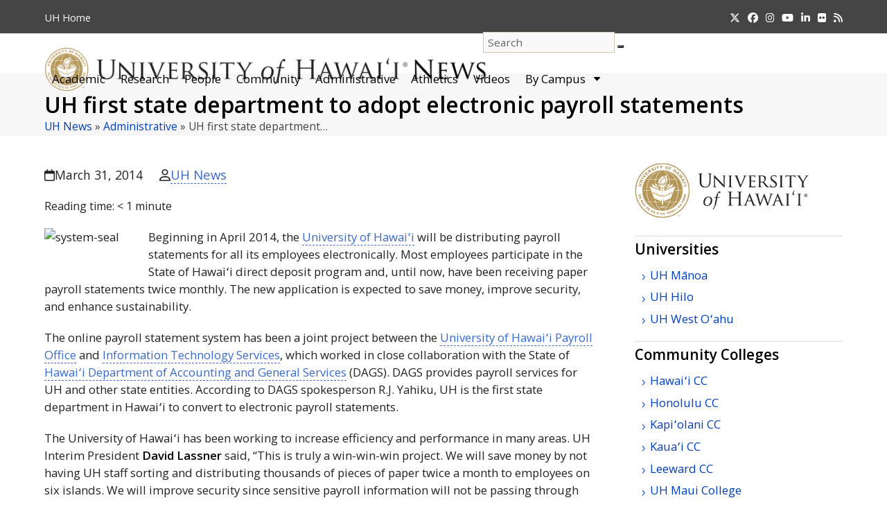

--- FILE ---
content_type: text/css
request_url: https://www.hawaii.edu/news/wp-content/themes/total-child-news/style.css?ver=6.4.2
body_size: 55974
content:
/*
Theme Name: Total Child News
Theme URI: http://www.hawaii.edu/news-dev
Description: Total WordPress child theme for UH News dev sute.
Author: AJ Clarke -TOTAL Media Productions -total child news
Author URI: http://totalwptheme.com
Template: Total
Version: 2
*/

/* Parent stylesheet should be loaded from functions.php not using @import */

/*------------------------------------------------------------------
[Browser Reset] focus tab accessibility
-------------------------------------------------------------------*/
  a:focus, input#searchq.field:focus, button.searchform-submit:focus, select#programs:focus, select#campus:focus, select#types:focus, input#personButton:focus, input#deptButton:focus, select#mykey:focus, select#to:focus, textarea#body:focus, input[type="text"]:focus, input[type="submit"]:focus, input#q:focus, input[type="search"]:focus, div.vc_toggle_title:focus {outline: #2c75ba solid 2px !important;} /*added search box to focus ADA-216*/

/*------------------------------------------------------------------
skip nav to content--ADA */
a.skip-to-content.local-scroll-link, .screen-reader-shortcut,
.skip-link {
   /* position: absolute;
    top:-1000px;
	left: -1000px;
	height: 1px;
	width: 1px;
	overflow: hidden;*/
    background-color: #ffffff !important;
    -webkit-box-shadow: 0 0 2px 2px rgba(0,0,0,.6);
    box-shadow: 0 0 2px 2px rgba(0,0,0,.6);
    color: #2c75ba;
    display: block;
    font-family: 'Open Sans', 'Tahoma', sans-serif;
    font-size: 1.10em;
    font-weight: 600;
    line-height: normal;
    padding: 15px 23px 14px;
    text-decoration: none;
    z-index: 100000; /* Above WP toolbar */
    -webkit-transition: top .75s ease-out;
    transition: top .75s ease-out;
}
/*
a.skip-link:focus,
a.skip-link:active,
a.skip-link:hover {
    color: #2c75ba !important;
    top: 7px;
	left: 0;
	width: auto;
	height: auto;
	overflow: visible;
	background-color: #ffffff !important;
    -webkit-transition: top 0s;
    transition: top 0s;
}*/
.skip-to-content{color:#2970ba!important;}

/*slecting font Open Sans with Tahoma as secondary for okinas*/
body, #site-logo a.site-logo-text, #top-bar-content, #site-navigation .dropdown-menu a, #site-navigation .dropdown-menu ul a, .wpex-mobile-menu, #sidr-main, .page-header .page-header-title, .page-header .page-subheading, .blog-entry-title.entry-title a,.blog-entry-title.entry-title a:hover, body .single-post-title, .site-breadcrumbs, .theme-heading,.page-header-title,.heading-typography,.widget-title,.wpex-widget-recent-posts-title,.comment-reply-title,.vcex-heading,.entry-title,.sidebar-box .widget-title,.search-entry h2, .sidebar-box .widget-title, .entry h1, .entry h2, .entry h3, .entry h4, .footer-widget .widget-title, .footer-callout-content, #copyright, #footer-bottom-menu {
	font-family: 'Open Sans', 'Tahoma', sans-serif;
}
body {
	color: #222222;/*visual ratio 3:1 from link text for ADA-216*/
	background-color: #ffffff; /*background needs to be stated for ADA*/
}
p a, ul li a, ol li a, figcaption a, #policies.middle a, #topnav-footer-right p a, #topnav-footer-right span {
	 border-bottom: 1px dashed;
}
p a:hover, ul li a:hover, ol li a:hover, figcaption a:hover, a.sf-with-ul, #topnav-footer-left a, #top-bar-social.top-bar-right a, .top-bar-menu li a, a.rsswidget, li.menu-item a, .widget.popular-posts a, .news-home-side-story ul li a, div.crp_related ul li a, div#sidebar-inner a, .slickr-flickr-gallery ul li a {
	 border-bottom: none;
}
p, ul, ol {
	font-size: 1.05em !important;
}
ul li ul {
	font-size: 0.96em !important;
	margin-bottom:0;
}
ul li {
	padding-top: 3px;
}
ul li ul li:first-child {
	padding-top: 6px !important;
	}
ul ol li ul li, ul ul li ul li, ol li ul li, ul li ul li, ol li ol li, 
.faq-arrow-left ul ul li, .faq-arrow-left ul li ul li {
	font-size: 1.05em !important;
}
ol.I {
	list-style-type: upper-roman;
}
ol.i {
	list-style-type: lower-roman;
	font-size: 1.05em;
	}
ol.a {
	list-style-type: lower-alpha;
}
/*
.li-indent-no-dot ul {
	list-style:none;
}*/
/*Risk management guidelines for activities checklist page*/
.box-check-list ul {
  list-style: none;
  float: left;
}
.box-check-list input[type="checkbox"] {
	margin-left: -25px;
}
.svg-inline--fa.fa-phone.fa-w-16 {
	font-size: 0.85em;
}
h1.page-header-title {
	font-weight: 600;
	font-size: 2em;
}
div.page-subheading {
	font-size: 1.55em;
	color: #222222;/*changed for 3:1 contrast ADA-216*/
}
/*subhead for category/archive page--in description field*/
div.page-subheading p {
	font-size: 0.9em;
}
h2 {
	font-size: 1.6em;
}
h3 {
	font-size: 1.4em;
}
h4 {
	font-size: 1.3em;
}
h1, h2, h3, h4, h5, h6 {
    color: #000;
    margin-bottom: 18px;
}
h2 a, h3 a {
	color: #3969cc !important;/*visual ratio 3:1 from surrounding text for ADA-216*/
	text-decoration: none;
}
h2 a:hover, h3 a:hover, p a:hover, .site-breadcrumbs a:hover, ul li a:hover {
	color: #907139 !important;
	text-decoration: underline !important;
}
i, em, cite { 
    font-style: italic;
}
b, strong {
	font-weight: 600;
}
.breadcrumb-trail {
	font-size: 1.12em;
}
.clear-photo {
	clear:both;
}
/*------------------------------------------------------------------
top-bar with icons */
#top-bar {
    padding: 6px 0;
}
.top-bar-menu {
    line-height: 2.3em;
	font-size: 1.125em;
}
.top-bar-menu span.link-inner {
	color:#ffffff;
	background-color: #444444;
}
#top-bar-social.top-bar-right a {
	padding-left: 11px;
	transition: 2s ease-in-out;
}
#top-bar-social span.ticon.ticon:hover {
    color: #f0d695 !important;
	background-color: #444444;/*background needs to be stated- ADA*/
	transform: scale(1.4);/* visual change on hover other than color- ADA*/
}
.top-bar-menu span.link-inner:hover {
	color: #f0d695 !important;
	background-color: #444444;
	text-decoration: underline;/* visual change on hover other than color- ADA*/
}
/*notification messages--*/
.mtsnb a {
    text-decoration: underline;
}
.wpex-flex-row-reverse {
    -webkit-box-direction: row;
    -ms-flex-direction: row;
    flex-direction:row;
}
/* --------------------------------------------
H2 at top of the page*/
h2.top-most {
	margin-top: 0;
}
.small-caps, .small-text, .small {
	font-size: 0.8em;
}
.hanging-indent p {
	padding-left: 75px;
  	text-indent: -75px;
  	margin: 0;
}
span.indent {
	padding-left: 30px;
}
/* --------------------------------------------
Last modified date at bottom of page*/
.last-modified-date {
	margin-bottom: 6px;
	float: right;
	font-size: 0.9em;
}
/* ---------------------------------------------
changed for news site-caption text for photos */
.wp-caption-text { 
    text-align: left !important;
	font-size: 11px;
	padding: 0 5px 10px 0;
	font-style: normal !important;
}
.wp-caption {
	border: 0;
	padding-left: 0;
	padding-right: 0;
	text-align: left;
	
}
.wp-caption img {
    margin: 0;
	padding-top: 20px;
}
p img {
	padding-bottom: 20px;
	padding-top: 20px;
} /* --for photos without captions*/
/*----------------------------------------------
offsets padding after reading time if there
isn't a horiz image at top */
/*p:first-of-type {
  padding-top: 20px;
}*/
/* --------------------------------------------
major menu on homepage  */

/*#site-header-inner.container { 
    padding-top: 10px !important;
}*/
#site-header-inner.container { /*total new*/
    padding-top: 20px !important;
	padding-bottom: 38px !important;
}
.sf-menu { 
	padding-top: 10px;
	/*float: right;*/
	font-size: 1em;
	padding-right: 50px;
	z-index: -1;
}
#site-navigation .dropdown-menu .menu-item span.link-inner {
	color: #000000;   
}
/*top two items in major menu*/
#site-navigation .dropdown-menu .menu-item span.link-inner span:hover,
#site-navigation .dropdown-menu .menu-item span.link-inner:hover {
	color: #886a32 !important;
	text-decoration: underline;
}
#site-navigation .megamenu ul.sub-menu {
	top: 85px !important;
}
#site-navigation .dropdown-menu ul li {
	padding-left: 0px;
	padding-right: 10px;
	margin-bottom: -1px !important;
	list-style: none;
}
#site-navigation .dropdown-menu ul {
	border-top: none !important;
	/*border-bottom: 1px solid #b3995d !important;
	border-left: 1px solid #b3995d !important;
	border-right: 1px solid #b3995d !important;
	box-shadow: 0px 30px 30px 0px rgba(0,0,0,0.2);*/
	margin-top: 0px;
}
#site-navigation-wrap {
	margin-top: 7px;
    background-color: transparent !important;
}
#site-navigation li.megamenu ul.sub-menu {
	padding-bottom: 20px;
}
li.megamenu.col-2 ul.sub-menu {
	width: 500px !important;
	margin-left: 0 !important;
	/*left: 167px !important;old layout
	left: -365px !important;*/
	left: 415px;
}

/* -------------------------------------------- 
adjusted navbar scroll-collapsed 
After putting in search, shrunk navbar was 10px larger so adjusted height. 
*/
header#site-header.header-one.fixed-scroll.clr {
	height: 120px;
}
/* --------------------------------------------
top menu blocks on post and pages in navbar template builder*/
#top-menu-blocks a.vcex-navbar-link.theme-button  {
	color: #222222;
	background-color: #ffffff;
	font-size: 1.0em;
	border-color: #3969cc;/*change for contrast ADA-216*/
}
#top-menu-blocks a.vcex-navbar-link.theme-button:hover {
	border-color: #907139;
	background-color: #ffffff;
	color: #907139;
}
/* --------------------------------------------
mobile menu toggle */
	/* list in drop down menu*/
.mobile-toggle-nav a {
	padding-left: 2px;
	padding-bottom: 6px;
	padding-top: 6px;
}
.mobile-toggle-nav a:first-child {
	border-top: solid 1px rgba(153, 122, 65, 0.5);
}
.ticon-angle-down:before  {
	content: "\f107";
	color: #886a32;
	font-size: 1.0em;
	font-weight: 600;
	position: relative;
	display: inline-block;
	padding-left:3px
}
.mobile-toggle-nav-ul li ul li { /* news site */
	list-style-type: none;
}
.mobile-toggle-nav .menu-item-has-children ul a:before {
    content: "\203A \0020";
    color: #886a32;
    margin-right: 3px;
}
.mobile-toggle-nav .menu-item-has-children ul a {
	color: #444444;
	}
/*----mobile toggle button---------------------
*/
.wpex-mobile-toggle-menu-icon_buttons_under_logo #mobile-menu { /*hamburger symbol at top position*/
	padding: 0;
	z-index: 1;
	float: none;
}
	/*hamburger symbol at top of mobile menu*/
#mobile-menu a {
	height: 26px;
	width: 80px;
	line-height: 1.6em;
	border: none;
	background: #ffffff;
	font-size: 1.1em;
	color: #444444;
}
	/*type in search input for mobile menu*/
.mobile-toggle-nav .mobile-menu-searchform input[type="search"],
.mobile-toggle-nav .mobile-menu-searchform ::-webkit-input-placeholder {
    opacity: 1;
	color: #000000;
	font-size: 1.05em;
	padding-left: 9px;
}
.mobile-toggle-nav-search .searchform-submit {/*magnifying glass button*/
	border-top: 1px solid rgba(153, 122, 65, 0.5);
	border-right: 1px solid rgba(153, 122, 65, 0.5);
	border-bottom: 1px solid rgba(153, 122, 65, 0.5);
	border-radius: 0;
	background-color: #f9f9f9;
	font-size: 1.4em;
	}
.mobile-toggle-nav-search .ticon-search:hover {
	transform: scale(1.3);
}
/* --------------------------------------------
 search box */
form#search-box.my-custom-searchform {
	display: inline-block;
	width: 230px;
	overflow: hidden;
	top: -30px;
	float: right;
	position: absolute;
	right: 0;
	}

#search-box.my-custom-searchform button.searchform-submit {
    color: #000000;
    background-color: #ffffff;
    padding: 0 0 0 5px;
    font-size: 1.4em;
	transition: .2s ease-in-out;
}
#search-box.my-custom-searchform button.searchform-submit:hover {
	color: #907139;
	background-color: rgba(255,255,255, 0.5);
	transform: scale(1.3);
}
input[type="search"] {
	padding: 3px 3px 3px 6px;
	font-family: 'Open Sans', 'Tahoma', sans-serif;
	font-size: 0.95em;
	text-align: left;
	width: 190px;
	border: 1px solid rgba(153, 122, 65, 0.4);
	color: #000000;
	background-color: #f9f9f9;
}
/* --------------------------------------------
 additional body styles */
abbr[title] {
  border-bottom: none;
  text-decoration: none;
}
strong {
	color: #000000;
	font-weight: 600;
}
a strong {
	color: #3969cc;/*change blue link for contrast ADA-216*/
}
/* --------------------------------------------
 phrases on homepage*/
/*.homepage-title h1 { /*news*/
	/*color: #000000 !important;
	 font-size: 2em !important;
	 font-weight: 600;
	 padding-top: 13px;
}*/
.homepage-title h1 { /*total new*/
	color: #000000 !important;
	 font-size: 2em !important;
	 font-weight: 600;
	 padding-top: 13px;
	margin-top: 0px;
}
/* --------------------------------------------
headings */
h1, h2, h3, h4, h5, h6 {
    color: #000000;
    margin-bottom: 18px;
}
/* --------------------------------------------
 homepage gray rows for news header */
.homepage-news-header-gray {/*news*/
	background-color: #f3f3f3;
	/*margin-top: 30px;	old layout*/
	padding-top: 20px; /**/
	padding-bottom: 15px; /**/	
}
.homepage-news-header h2 {
	color: #000000;
	background-color: #f3f3f3;
	border-bottom: 1px solid #b3995d;
	padding-bottom: 3px;
	padding-top: 15px;
	margin-top: 18px;
	margin-bottom: -20px;
}
/* ----------videos-----------*/
.entry iframe { /*this is for all videos in iframes: Youtube, Vimeo and Facebook*/
	border: 0 !important;
}
/* to make margins under responsive video iframes. WP 5 update added padding top 0 for iframe videos */
.responsive-video-wrap {
	margin-bottom: 26px;
}
.responsive-video-wrap-post {
	margin-bottom: 26px;
	padding-top:0;
	margin-top: 20px;
}
#wrap-video-right {
float: right;
margin-left: 15px;
margin-bottom:15px;
width: 300px;
}
/*Youtube post sidebar responsiveness*/
.youtube-responsive-container {
position:relative;
padding-bottom:56.25%;
padding-top:30px;
height:0;
overflow:hidden;
}
.youtube-responsive-container iframe, .youtube-responsive-container object, .youtube-responsive-container embed {
position:absolute;
top:0;
left:0;
width:100%;
height:100%;
}
/*Youtube plugin changes*/
.epyt-gallery-title{font-size:100% !important;line-height:145% !important;padding:10px;text-decoration:underline}
.epyt-gallery-thumb:focus,.epyt-pagebutton:focus{outline:#2c75ba solid 2px!important}
/* --------------------------------------------
homepage 3rd col with rss feed from News posts, trending and in the News--*/
.in-the-news ul /*news*/,
.textwidget ul /*news*/, 
.homepage-rss-3 ul,
.pages-rss ul {
	margin-left: 11px;
	margin-top: 20px;
}
.entry ul li,
.in-the-news ul li /*news*/,
.textwidget ul li /*news*/, 
.homepage-rss-3 ul li,
.pages-rss ul li {
	list-style: none;
	line-height: 1.5em;
	/*padding-bottom: 6px;*/
	font-size: 1.0em;
	margin-bottom: 15px;
}
.textwidget ul li {
	margin-left: 11px;
}
.entry ol li {
	padding-bottom: 3px;
}
.homepage-rss-3 h2.widgettitle,
.homepage-rss-3 .widget-title,
.homepage-rss-3 h3.widget-title img,
.homepage-rss-3 h3.widget-title a.rsswidget {
	display: none;
}
.homepage-rss-3 li:first-child {
	margin-top: 5px;
}
.homepage-rss-3 li a {
	font-weight: 600;
	color: #3969cc !important;/*change blue link for contrast ADA-216*/
}
.homepage-rss-3 li a:hover {
	color: #907139 !important;
	text-decoration: underline !important;
}
.wpp-list.wpp-list-with-thumbnails li::before {
	list-style: none;
}
.wpp-list.wpp-list-with-thumbnails li {
	padding-left: 0;
}
.wpp-list ul li::before,
.entry ul li::before,
.in-the-news ul li::before /*news*/,
.textwidget ul li::before /*news*/,
.homepage-rss-3 ul li::before,
.pages-rss ul li::before {
	content: "\203A \0020";
	font-size: 1.2em;
	margin-left: -0.6em;
	margin-bottom: -1.3em;
	margin-top: -0.5em;
	color: #3969cc;/*change blue link for contrast ADA-216*/
	display: inherit;
}
.wpp-list li {/*popular post or trending-- treated different from other lists on homepage*/
	line-height: 1.5em;
	/*padding-bottom: 6px;*/
	font-size: 1.0em;
	padding-left: 11px;
	margin-bottom: -0.5em;
	margin-top: 10px;
	padding-top: 5px;
}
a.wpp-post-title {
    font-weight: normal;
}
/*trending stories for News*/
.popular-posts .widget-title {
	margin-bottom: 6px;
	font-weight: 600;
	font-size: 1.125em;
	padding-top: 6px;
    border-top: 1px #dddddd solid;
	}
.sidebar-box.widget_rss.clr {
	padding-bottom: 5px;
}
#rss-15.sidebar-box.widget_rss.clr {/*old news*/
	margin-bottom: 5px;
}
/* --------------------------------------------
Topnav in footer */
#policies.middle, #topnav-footer-right p, #topnav-footer-right p.alternate-format, #copyright {/* removed .clr total new*/
	color:#cccccc !important;/*color change for contrast in text ADA-216*/
}
#copyright {/* removed .clr total new*/
    float: left;
    margin-right: -93px !important;
	padding-bottom: 40px;
	/*margin-top: -50px;*/
}
#copyright a img {
	margin-top: -4px;
}
#policies.middle {
   margin-top: -70px;
   font-size: 1.07em;
   line-height: 1.6em;
   padding-right: 20px;
	float: left;
}
#topnav-footer-left {
	float: right;
	font-size: 1.05em;
	position: relative;
	line-height: 1.99em;
	padding-top: 40px;
	z-index: 1;
}
#topnav-footer-right {
	margin-right: 33px;
	margin-left: 40px;
	margin-top: -20px;
	font-size: 1.0em;
	float: right;
	position: relative;
	z-index: 1;
}
#topnav-footer-right p.alternate-format {
	font-size: .9em;
	line-height: 1.4em;
}
#topnav-footer-right a {
	padding-right: 10px;
}
#topnav-footer-right i {
	letter-spacing: 0.35em;
	font-size: 1.5em;	
	color: #ffffff;
	background-color: #222222;
	line-height: 23px;
	padding-bottom: 10px;
	transition: .2s ease-in-out;
}
#topnav-footer-right i:hover {
	color: #f0d695;
	background-color: #222222;
	transform: scale(1.3);
}
#footer-bottom a:hover {
	color:#f0d695 !important;
	background-color: #222222;
	text-decoration: underline;
}
.textleft .footer-bottom-flex {
	display: inline-block;
}
/*--------------------------------------
Subtitles for pages*/
.clr.page-subheading {
	color: #222222;/*color change for contrast in text ADA-216*/
}
/*------------------------------------
FAQs single and two column*/

.faq-titles {
	padding-top: 6px;
	padding-left: 33px;
	margin-bottom: -14px;
	font-weight: 600;
	color: #000000;
}
.h2-spacing .faq-arrow-left i.vc_toggle_icon,
.h3-spacing .faq-arrow-left i.vc_toggle_icon,
.h4-spacing .faq-arrow-left i.vc_toggle_icon {
    position: absolute;
    left: -1.1%;
    top: 10%;
    height: 20px;
    width: 7px;
}
.p-toggle-spacing .faq-arrow-left p.vc_custom_heading {
	padding-top: 0;
	padding-left: 1px;
	margin-bottom: -24px;
	display: inline-block;
}
.h2-spacing .faq-arrow-left h2.vc_custom_heading,
.h3-spacing .faq-arrow-left h3.vc_custom_heading,
.h4-spacing .faq-arrow-left h2.vc_custom_heading,
.h4-spacing .faq-arrow-left h3.vc_custom_heading,
.h4-spacing .faq-arrow-left h4.vc_custom_heading {
	padding-top: 0;
	padding-left: 22px;
	margin-bottom: -24px;
	display: inline-block;
}
.h2-spacing .faq-arrow-left p:first-child,
.h3-spacing .faq-arrow-left p:first-child,
.h4-spacing .faq-arrow-left p:first-child,
.faq-text p  {
	padding-top: 12px;
} 
.faq-arrow-left div.vc_toggle_content {
	padding-left: 22px;
}

/* Post--------------------------------------------*/
/*post type p -decided to make smaller size should be 1.05em*/
.single-blog-content ul li {
	font-size: 1.0em;
	padding-bottom: 3px;
}
.pf-content p {
	font-size: 1.12em;
}
blockquote {
    margin: 30px 0 30px 30px;
    width: 37%;
    float: right;
}
.blocklink { 
  display: block;
  margin: 30px 0 30px 30px;
  width: 37%;
  float: right;
  border-left: solid 4px rgba(0,0,0,0.75);
  padding: 15px;
  font-size: 1.231em;
  background-color: rgba(0,0,0,0.05);
}
.blocklink2 {
  background:url(images/arrow.png) left 4px no-repeat;
	padding-left:30px;
	margin:30px 0;
	font-size:1.231em;
	display: block;
	width: 37%;
	float: right;
}
/*block quote darker color but not image of quote marks*/
blockquote p, blockquote ul {
	color: #666666;
}
.blocklink p, .blocklink ul { 
  color: #666666;
}
/*highlight content box for posts*/
.highlite-box-content p { 
	color: #222;
    padding: 0 1em;
    margin: 6px 0 3px 0;
}
.highlite-box-content ul { 
	color: #222;
    padding: 0 1em;
    margin-bottom: 6px;
}
.highlite-box-title-system {
    display: block;
    padding: .5em 1em;
    font-weight: 700;
    font-size: 1.1em;
    background-color: #997A41;
    color: #ffffff;
}
.highlite-box-title-manoa {
    display: block;
    padding: .5em 1em;
    font-weight: 700;
    font-size: 1.1em;
    background-color: #024731;
    color: #FFFFFF;
}
.highlite-box-title-hilo {
    display: block;
    padding: .5em 1em;
    font-weight: 700;
    font-size: 1.1em;
    background-color: #D52B1E;
    color: #FFFFFF;
}
.highlite-box-title-westoahu {
    display: block;
    padding: .5em 1em;
    font-weight: 700;
    font-size: 1.1em;
    background-color: #A71930;
    color: #FFFFFF;
}
.highlite-box-title-hawaii {
    display: block;
    padding: .5em 1em;
    font-weight: 700;
    font-size: 1.1em;
    background-color: #91004B;
    color: #FFFFFF;
}
.highlite-box-title-honolulu {
    display: block;
    padding: .5em 1em;
    font-weight: 700;
    font-size: 1.1em;
    background-color: #00747A;
    color: #FFFFFF;
}
.highlite-box-title-kapiolani {
    display: block;
    padding: .5em 1em;
    font-weight: 700;
    font-size: 1.1em;
    background-color: #002395;
    color: #FFFFFF;
}
.highlite-box-title-kauai {
    display: block;
    padding: .5em 1em;
    font-weight: 700;
    font-size: 1.1em;
    background-color: #7D5CC6;
    color: #FFFFFF;
}
.highlite-box-title-leeward {
    display: block;
    padding: .5em 1em;
    font-weight: 700;
    font-size: 1.1em;
    background-color: #2E6EC8;
    color: #ffffff;
}
.highlite-box-title-maui {
    display: block;
    padding: .5em 1em;
    font-weight: 700;
    font-size: 1.1em;
    background-color: #005172;
    color: #FFFFFF;
}
.highlite-box-title-windward {
    display: block;
    padding: .5em 1em;
    font-weight: 700;
    font-size: 1.1em;
    background-color: #7AB800;
    color: #000000;
}
.highlite-box-content {
    background-color: #fff;
    color: #222;
    padding: 0;
    border-color: #000;
    border-radius: 3px;
    border: 1px solid;
    margin-bottom: 12px;
    width: 320px;
}

/*post tags color background to white and hover to gold*/
.post-tags a:hover {
	background: #907139;
}
.post-tags a {
	background: #ffffff;
	color: #222222;/*color change for contrast in text ADA-216*/
}
/* --------------------------------------------
page number dots at bottom of tag/search pages*/
.page-numbers .dots {
	color: #000000;
	background-color: #ffffff;
}
.post-pagination {
    border-top: 1px solid #dddddd;
}
.post-pagination-wrap {
    border-top: 0;
}
.post-pagination a {
    color: #3969cc;
    border-bottom: none;
}
/*category archive list page*/
#post-media .post-media-caption, #post-media img { /*this removes the featured photos from the posts so there isnʻt a duplicate photo*/
    display: none;
}
ul.meta.clr.meta-with-title li.meta-category, .blog-entry-content.entry-details.clr .meta-date, .ticon.ticon-clock-o,
.single-post li.meta-category {
	display: none;
}
/* changed for News site */
li.meta-date, li.meta-author, li.meta-comments, .blog-entry ul.meta  {
	font-size: 1.05em;
	color:#222222 !important;
	background-color: #ffffff;
}
li.meta-author a, li.meta-comments a, .blog-entry ul.meta li a  {
	font-size: 1.05em;
	color: #3969cc;/*change blue link for contrast ADA-216*/
	background-color: #ffffff;
}
li.meta-date::before,
li.meta-comments::before,
li.meta-author::before {
	display: none !important;
}
.blog-entry-inner ul.meta li.meta-comments a.comments-link {
	font-size: 1.0em; /* news adjusted to match font size of rest of meta info*/
}
/*
.blog-entry  {
	border-bottom: solid 1px #b3995d !important;
}
/* category page responsiveness------------------------------*/
/* category page images- thumbs size *//*
.blog-entry-media {
	display: inline-block;
	float: left;
	margin-right: 15px !important;
}
.blog-entry-content.entry-details.clr   {
	width: 85% !important;
	float: left;
}*/
/* category archive post entry excerpt *//*
.blog-entry-excerpt.wpex-clr {
    font-size: 1.15em;
}
.blog-entry-title  { 
	font-size: 1.37em;
}*/
/* total new start*/
.blog-entry ul.meta  {
	margin-bottom: 0px;
}
.blog-entry .entry-divider {
	border-bottom: solid 1px #b3995d !important;
	margin-top: 25px;
}
/* category page responsiveness------------------------------*/
/* category page images- thumbs size */
.blog-entry-media {
	display: inline-block;
	float: left;
}
/* category archive post entry excerpt */
.blog-entry-excerpt {/* news */
    font-size: 1.15em;
	margin-top: 10px;
}
.blog-entry-title  { /*news */
	font-size: 1.37em;
	margin-bottom: -3px;
}
.blog-entry-content.entry-details  {
	width: 84% !important;
	}
/*end total new*/
/*--------------------------------------------
footer*/
/*footer category page and single post----remove breadcrumbs (category page), callout and footer widget*/
/*.single-post span.breadcrumb-trail, */
.single-post footer#footer.site-footer,
.single-post div#footer-callout-wrap.clr, 
.category span.breadcrumb-trail,
.category footer#footer.site-footer,
.category div#footer-callout-wrap.clr {
	display: none;
}

/*----------------------------------------------
UH News site add-ons */
.news-home h2, .news-home-side-story h2, .news-home-side-story-top h2 {
	font-weight: 600 !important;
	margin-bottom: 5px;
	margin-top: 5px;
	line-height: 1.45em;
	font-size: 1.4em;
	color:#3969cc;
}
.news-home h2:hover, .news-home-side-story h2:hover, .news-home-side-story a strong:hover {
	color: #907139 !important;
}
.news-home h3, .news-home-side-story h3, .news-home-side-story-top h3 {
	font-weight: 600 !important;
	margin-bottom: 5px;
	margin-top: 5px;
	line-height: 1.3em;
	font-size: 1.2em;
	color:#3969cc;
}
.news-home h3:hover, .news-home-side-story h3:hover, .news-home-side-story a strong:hover {
	color: #907139 !important;
}
.news-home h4, .news-home-side-story h4, .news-home-side-story-top h4 {
	font-weight: 600 !important;
	margin-bottom: 5px;
	margin-top: 5px;
	line-height: 1.2em;
	font-size: 1.1em;
	color:#3969cc;
}
.news-home h4:hover, .news-home-side-story h4:hover, .news-home-side-story a strong:hover {
	color: #907139 !important;
}
#news-home-side-story-top h2 {
	margin-bottom: 20px !important;
}

.news-home-excerpt-2 {
	font-size: 0.98em !important;
}

.news-home-side-story p {
	font-size: 1.0em;
	margin-bottom: 3px;
}
.news-home-bar {
	padding-bottom: 12px;
	padding-top: 3px;
}
.homepage-campus-header h2 {
	text-align: left;
	border-bottom: 1px solid #b3995d;
	padding-bottom: 6px;
	padding-top: 0px;
	/*padding-top: 10px; old layout*/
	margin-bottom: -10px !important;
	margin-top: 0px; /*new layout*/
}
.homepage-campus-header h3 {
	text-align: left;
	border-bottom: 1px solid #b3995d;
	padding-bottom: 6px;
	padding-top: 0px;
	/*padding-top: 10px; old layout*/
	margin-bottom: -10px !important;
	margin-top: 0px; /*new layout*/
}

.homepage-category h2 { /*category headlines under bar*/
	margin-top: 0px; /*old news*/
	font-size: 1.95em;
	padding-top: 0px;
}

.home-category { /*category under titles*/
	color: #595959;
	font-size: 0.9em !important;
	margin-bottom: 5px;
	font-weight:500;
}

/*homepage category buttons to category archives */
.category-button {
	margin-bottom: 20px;
	margin-top: 20px; /*total news*/
}
.single-blog-article ul.meta span.fa,
.blog-entry-inner ul.meta span.fa {
	color: #907139;
}
/* rss icons in li -no dot and added orange rss icon */
.subscribe-rss-page li::before{
	display:none;
}
.subscribe-rss-page i.ticon.ticon-rss:before {
	color: #e97927;
	/*padding-right:4px; total news removed */
	margin-left: -10px;
	font-size: 0.9em;
}
/*news release archive page type adjustment */
#news {
	font-size: 1.1em;
}
#news b {
	font-weight: 600;
}
/* search results page body type size */
.search-entry-excerpt {
	font-size: 1.05em;
}
/* search results page dividing line */
.search-entry {
    border-bottom: 1px solid #907139;
}
/*numbers in boxes at bottom of search results if not using Google search*/
.page-numbers.current,
.page-numbers li a {
	color: #000000;
	font-size: 1.05em;
}
/*Social share buttons*/

/*.sd-content ul li.preview-item a.sd-button span, .sd-social-icon-text .sd-content ul li a span, .sd-social-official .sd-content ul li a.sd-button span,
.wpex-social-share.style-minimal li a {
	color: #444444;
	background-color: #ffffff;
}
.wpex-social-share.style-minimal li.wpex-twitter a:hover {
	color: #00aced !important;	
	border-color: #00aced;
	background-color: #ffffff;
}
.wpex-social-share.style-minimal li.wpex-facebook a:hover {
	color: #3b5998 !important;
	border-color: #3b5998;	
	background-color: #ffffff;
}
.wpex-social-share.style-minimal li.wpex-pinterest a:hover {
	color: #b91704 !important;	
	border-color: #b91704;
	background-color: #ffffff;
}
.wpex-social-share.style-minimal li.wpex-linkedin a:hover {
	color: #0073b1 !important;	
	border-color: #0073b1;
	background-color: #ffffff;
}
.wpex-social-share.style-minimal li.wpex-email a:hover {
	color: #907139 !important;	
	border-color: #907139;
	background-color: #ffffff;
}*/
/*total new start*/
.wpex-social-share.style-minimal li a, .sd-social-icon-text .sd-content ul li a {
	color: #444444 !important;
	background-color: #FFFFFF !important;
	border-color: #999999 !important;
}
.wpex-social-share.style-minimal li.wpex-twitter a:hover, a.share-twitter.sd-button.share-icon:hover {
	color: #00aced !important;	
	border-color: #00aced !important;
	background-color: #ffffff;
}
.wpex-social-share.style-minimal li.wpex-facebook a:hover, a.share-facebook.sd-button.share-icon:hover {
	color: #3b5998 !important;
	border-color: #3b5998 !important;	
	background-color: #ffffff;
}
.wpex-social-share.style-minimal li.wpex-pinterest a:hover, a.share-pinterest.sd-button.share-icon:hover {
	color: #b91704 !important;	
	border-color: #b91704!important;
	background-color: #ffffff;
}
.wpex-social-share.style-minimal li.wpex-linkedin a:hover, a.share-linkedin.sd-button.share-icon:hover {
	color: #0073b1 !important;	
	border-color: #0073b1 !important;
	background-color: #ffffff;
}
.wpex-social-share.style-minimal  li.wpex-email a:hover, a.share-email.sd-button.share-icon:hover {
	color: #907139 !important;	
	border-color: #907139 !important;
	background-color: #ffffff;
}/*total new end*/
/*post widget sidebar for templates*/
h2.widgettitle {
	font-size: 1.3em;
	margin-bottom: 9px;
	margin-top: 20px;
	padding-top: 6px;
	border-top: 1px #dddddd solid;
	font-family: 'Open Sans', 'Tahoma', sans-serif;
}
.textwidget li {
	font-size: 0.95em;
}
.textwidget .post-templatesidebar-nameplate img {
	margin-top: 20px;
	height: auto;
	width: auto;
}
.textwidget .post-templatesidebar-tmt {
	margin-top: -25px;
}
/*system sidebar*/
#wpp-14 {
	margin-top: 7px;
}
/*Post template social icons for widgets*/
/*.fa-social-widget-text {
	padding-left: 10px;
}
.fa-social-widget-text ul li  {
	display: block;
    margin: -15px 8px 15px 0;
    float: left;
    text-align: center;
    vertical-align: middle;
    font-size: 1.3em;
	line-height: 1.3em;
}*/
.fa-social-widget-text ul li  { /*total new*/
	display: block;
    margin: -5px 3px 0 0;
    float: left;
    text-align: center;
    vertical-align: middle;
    font-size: 1.3em;
	line-height: 1.3em;
}
.fa-social-widget-text ul li:first-child {
	margin-left: 3px;
}
div.fa-social-widget-text ul li::before {
    visibility: hidden;
}
.fa-social-widget-text .ticon.ticon-twitter,
.fa-social-widget-text .ticon.ticon-facebook-f,
.fa-social-widget-text .ticon.ticon-linkedin,
.fa-social-widget-text .ticon.ticon-instagram,
.fa-social-widget-text .ticon.ticon-flickr,
.fa-social-widget-text .ticon.ticon-pinterest-p,
.fa-social-widget-text .ticon.ticon-youtube-play {
	/*color: #ffffff;
	background: #555555;*/
	color: #555555;
	border-radius: 50%;
	padding: 0.39em;
	height: 30px;
	width: 60px;
	transition: .2 ease-in-out;
}
.fa-social-widget-text .ticon.ticon-twitter:hover {
	color: #52adf3;
	transform: scale(1.2);
}
.fa-social-widget-text .ticon.ticon-facebook-f:hover {
	color: #3C579E;
	transform: scale(1.2);
}
.fa-social-widget-text .ticon.ticon-instagram:hover {
	color: #AA359D;
	transform: scale(1.2);
}
.fa-social-widget-text .ticon.ticon-linkedin:hover {
	color: #4875b4;
	transform: scale(1.2);
}
.fa-social-widget-text .ticon.ticon-flickr:hover {
	color: #ff0084;
	transform: scale(1.2);
}
.fa-social-widget-text .ticon.ticon-pinterest-p:hover {
	color: #B91023;
	transform: scale(1.2);
}
.fa-social-widget-text .ticon.ticon-youtube-play:hover {
	color:#D02020;
	transform: scale(1.2);
}
/*rss feed for covid-19 sidebar*/
#rss-17 .widget-title a.rsswidget {
	color: #000;
    font-size: 1.2em;
    font-weight: 600;
}
#rss-17 ul {
	margin-top: -15px;
}
#rss-17 ul li a.rsswidget {
    display: block;
    color: #003ebc;
    font-size: 1.01em;
    margin: 0 0 -20px 10px;
    font-weight: 400;
    overflow-wrap: break-word;
    word-wrap: break-word;
    text-decoration: none;
}
#rss-17  ul li a.rsswidget:before {
    content: "\203A \0020";
    font-size: 1.2em;
    margin-left: -0.6em;
    margin-bottom: -1.3em;
    color: #3969cc;
    display: inherit;
}
/*related posts at bottom of post page*/
.crp_related h2 {
	font-size: 1.3em;
	color: #222222;
	background-color: #ffffff;
	border-top: #ebebeb 1px solid;
	padding-top: 6px;
	clear: both;
}
/*no related post in toggles*/
.vc_toggle_content div.crp_related {
	display: none;
}
.comment-body,
.comment-body p{
	font-size: 1.0em;
	color: #222222;
}
#comments .logged-in-as {
	font-size: 1.1em;
}
#comments .comment-meta time {
	font-size: 0.95em;
	color: #222222;
}
#comments .comment-meta .comment-edit-link,
#comments .comment-body .reply {
	font-size: 0.95em;
}
#comments .comment-body .reply a {
	color: #3969cc;/*change blue link for contrast ADA-216*/
	text-decoration: none;
}
#comments .comment-body .reply a:hover {
	color: #907139;
	text-decoration: underline;
}
input[type="date"], input[type="time"], input[type="datetime-local"], 
input[type="week"], input[type="month"], input[type="text"], input[type="email"], 
input[type="url"], input[type="password"], input[type="search"], input[type="tel"], 
input[type="number"], textarea {
    color: #222222;
}
/*-----------------------------------------------------------------
responsive tables */
table, table th, table td { width: auto; margin: 0; padding: 0; border: 0; outline: 0; background: none; text-align: left; }
table td {
	border: #444444;
}
/*table th:last-child {
	border-right: #444444;
}*/
.ourtable {
  border-collapse: collapse;
  margin: 0;
  padding: 0;
  width: 100%;
  table-layout: fixed;
}
.ourtable tr {
  background: #ffffff;
  padding: .35em;
  border-bottom: 1px solid #000000;
}
.ourtable th,
.ourtable td {
  padding: 0.625em;
  text-align: left;
}
.ourtable th {
  font-weight: 700;
  background-color: #f3f3f3;
}
.ourtable td ol {
	font-size: inherit;
	margin-left: 12px;
}
.budget-2-tight caption,
.budget-2 caption,
.budget-1 caption,
.budget-1-3 caption,
.budget-1-4 caption,
.budget-1-5 caption,
table.ourtable caption {
	margin-bottom: 6px;
}
/*see @media max-width 680px for responsive table*/

.table-responsive .faq-arrow-left h3.vc_custom_heading {
	margin-bottom: -24px !important;
	display: inline-block;
}
.table-responsive .faq-arrow-left div.vc_toggle_content {
	padding-left: 0;
}
.table-list th {
	font-weight: 700;
}
/* tables for budget posts-- from old news site-----------*/
.budget-2-tight,
.budget-2,
.budget-1,
.budget-1-3,
.budget-1-4,
.budget-1-5 {
    border-collapse: collapse;
	border-spacing: 0;
	border: 1px solid #444444;
	width: 100%;
}.budget-2-tight td.blank-head,
.budget-2 td.blank-head { /*skinny blank space between sections*/
	background: #444444;
	padding: 0;
	font-size: .15em;
	border-top: 1px solid #444444;
	}
.budget-2-tight thead th.first-head-777,
.budget-1 thead th.first-head-777,
.budget-2 thead th.first-head-777,
.budget-1-5 thead th.first-head-777{
	background-color: #595959;
	color: #ffffff;
	vertical-align: middle;
}
.budget-2-tight thead th.first-head,
.budget-2 thead th.first-head,
.budget-1-3 thead th.first-head,
.budget-1-4 thead th.first-head {
	background-color: #333333;
	color: #ffffff;
	vertical-align:middle;
	text-align: center;
	font-weight: 600;
}
.budget-2-tight td.red-text,
.budget-2 td.red-text,
.budget-1-3 td.red-text,
.budget-1-4 td.red-text {
    color: #E30003;
}
.budget-2-tight td.blue-text,
.budget-2 td.blue-text,
.budget-1-3 td.blue-text,
.budget-1-4 td.blue-text {
    color: #1852c8;
}
.blue-text {
    color: #1852c8;
}
.budget-2-tight th.second-head,
.budget-1 th.second-head,
.budget-2 th.second-head,
.budget-1-5 th.second-head{
	background-color: #e6e6e6;
	color: #000000;
	vertical-align: middle;
	text-align: center;
	padding: 5px;
	border: 1px solid #444444;
}
.budget-2 thead th,
.budget-1 thead th,
.budget-1-3 thead th,
.budget-1-4 thead th,
.budget-1-5 thead th {
	padding: 9px;
	border-left: 1px solid #ffffff;
	border-top: 1px solid #ffffff;
	color: #ffffff;
    font-weight: 600;
	text-align: center;
	background-color: #595959;
}
.budget-2-tight thead th {
	padding: 6px 3px;
	border-left: 1px solid #ffffff;
	border-top: 1px solid #ffffff;
	color: #ffffff;
    font-weight: 600;
	text-align: center;
	background-color: #595959;
}
.budget-2-tight thead th:first-child, .budget-2 tbody td:first-child,
.budget-2 thead th:first-child, .budget-2 tbody td:first-child,
.budget-1 thead th:first-child, .budget-1 tbody td:first-child,
.budget-1-3 thead th:first-child, .budget-1-3 tbody td:first-child,
.budget-1-4 thead th:first-child, .budget-1-4 tbody td:first-child,
.budget-1-5 thead th:first-child, .budget-1-5 tbody td:first-child {
	border-left: 0;
	}
.budget-1 tbody td.right,
.budget-2 tbody td.right,
.budget-1-5 tbody td.right {
	text-align: -webkit-right;
	padding: 9px;
}
.budget-2-tight tbody td.right {
	text-align: -webkit-right;
	padding: 6px 3px;
}
.budget-2-tight tbody td.right-total,
.budget-2 tbody td.right-total {
	text-align: -webkit-right;
	color: #ffffff;
	background-color: #444444;
	font-weight: 600;
	border-left: 1px solid;
}
.budget-2-tight tbody td.indent,
.budget-2 tbody td.indent {
	padding-left: 25px;
}
.budget-2-tight tbody td.bold,
.budget-2 tbody td.bold {/*bold in full view but changes to opposite left in mobile*/
	color: #222222;
	background-color: #ffffff;
	font-weight: 600;
}
.budget-2-tight tbody td.total,
.budget-2 tbody td.total {
	color: #ffffff;
	background-color: #444444;
	font-weight: 600;
}
.budget-2-tight tbody td {
	padding: 6px 3px;
    line-height: 1.4em;
    color: #222222;
    background: #ffffff;
	border-left: 1px solid #444444;
	border-top: 1px solid #444444;
}
.budget-2 tbody td,
.budget-1 tbody td,
.budget-1-3 tbody td,
.budget-1-4 tbody td,
.budget-1-5 tbody td {
    padding: 9px;
    line-height: 1.4em;
    color: #222222;
    background: #ffffff;
	border-left: 1px solid #444444;
	border-top: 1px solid #444444;
}
/*----Hide and show comments plugin -----*/
.hsc-button-hideshow {
	margin-left: 2px !important;
 }

/* anchor scroll in html classic mode----------------*/
.drop-scroll:before, .anchor { 
  display: block; 
  content: " "; 
  margin-top: -140px; 
  height: 140px; 
  visibility: hidden; 
}

/* Media queries--------------------------------------*/

/* main drop down menu raised higher to accommodate shorter banner*/
@media only screen and (max-width: 1192px) {
	#site-navigation .megamenu ul.sub-menu {
		top: 0px !important; /* old news*/
	}
	.blog-entry-content.entry-details.clr   {
	width: 80% !important;
	}
}
/*---footer--*/

@media only screen and (max-width: 1098px) {
	#policies.middle {
		text-align: left;
		/*margin-top: 90px;*/
		margin-top: 120px;/*new total*/
		position: absolute;
	}
	#topnav-footer-right span.fa {/*bottom footer*/
		text-align: left;
		padding-left: 0;
	}
	#copyright {/*removed .clr total new*/
		position: absolute;
		/*margin-top: -14px;*/
		margin-top: 0; /*total new*/
	}
	#footer-bottom { /*removed .clr total new*/
		height: 290px;
		/*padding-top: 0; total new*/
	}
	.wpex-mobile-toggle-menu-icon_buttons_under_logo #site-header #site-logo img {
    	margin-top: 10px; /*old news*/
	}
}
@media only screen and (max-width: 1055px) {
	.drop-scroll:before { 
  		display: block; 
  		content: " "; 
  		margin-top: -5px; 
  		height: 5px; 
  		visibility: hidden; 
	}
}
@media only screen and (max-width: 1050px) {
	button.searchform-submit {
    	color: #886a32;
		background-color: #f9f9f9;
	}
	button.searchform-submit:hover {
		color: #000000;
		background-color: #f9f9f9;
	}
}
@media only screen and (max-width: 1000px){
	#site-header-inner {
    	padding-top: 25px;
    	padding-bottom: 40px;
	}
	.vc_column-inner {
		margin-bottom: 15px !important;
	}
	.homepage-news-header-gray h2 {
		margin-top: 15px;
	}
	.sidebar-box.widget_rss.clr {
    	margin-bottom: 0;
	}
}
@media only screen and (max-width: 926px) {
/* category page images- thumbs size */
	.blog-entry-media {
		width: 130px !important;
		vertical-align: top;
	}
	#site-header-inner.container.wpex-clr {
	margin-bottom: -20px;
    }
}
@media only screen and (max-width: 846px) {
/* category page copy legnth */
	.blog-entry-content.entry-details.clr   {/*old news*/
		width: 76% !important;
		display: inline-block;
	}
	.category-button {/*old news*/
		margin-top: 10px;
	}
	.news-home h2, .news-home-side-story h2 {/*old news*/
		margin-top: 6px;
		margin-bottom: 15px !important;
	}
	.news-home h3, .news-home-side-story h3 {/*old news*/
		margin-top: 6px;
		margin-bottom: 15px !important;
	}
	.news-home h4, .news-home-side-story h4 {/*old news*/
		margin-top: 6px;
		margin-bottom: 15px !important;
	}
	#news-home-side-story-top {/*old news*/
		margin-top: 6px;
	}
	.homepage-news-header-gray {/*old news*/
		margin-top: 5px;
	}
	.homepage-news-header-gray .end {/*old news*/
		margin-top: -15px;
		margin-bottom: -20px;
	}
	.news-home p {/*old news*/
		padding-bottom: 20px;
		margin-top: -9px;
	}
}
@media only screen and (max-width: 768px) {
	ul#menu-very-top.top-bar-menu {/*adjusted for UH News site*/
    	margin-left: auto;
   		margin-right: auto;
    	width: -webkit-fill-available;
		width: -moz-available;
	}
	#top-bar {
    	padding: 2px 0 6px 0;
	}
	#top-bar #top-bar-social {
		padding-top: 0;
	}
	/*
	#copyright.clr {
		margin-top: 280px;
		left: 0;
	}
	#policies.middle {
		margin-top: 380px;
		left: 0;
	}
	#footer-bottom.clr {
		height: 600px;
		padding-top: 0;
		text-align: left;
	}
	#topnav-footer-right {
		float: left;
		margin-left: 0;
		top: 145px;
	}
	#topnav-footer-left {
		float: left;
		margin-top: -14px;
		position: absolute;
	}*//*total new start*/
	#copyright {
		margin-top: 20px; /*footer--nameplate*/
		left: 10;
	}
	#policies.middle {
		margin-top: 125px;
		left: 10;
	}
	#footer-bottom {
		height: 600px;
		padding-top: 0;
		text-align: left;
	}
	#topnav-footer-right {
		float: left;
		margin-left: 0;
		top: 400px;
	}
	#topnav-footer-left {
		float: left;
		margin-top: 260px;
		position: absolute;
	}/*total new end*/
	.no-top-margin-h2 {
		margin-top: 20px;
	}
	.mix-order-col {
		display: flex;
		flex-direction: column;
	}
	.news-home-category-column-one {
		order: 1;
		width: 100%;
	}
	.news-home-category-column-two {
		order: 2;
		width: 100%;
	}
	.news-home-category-column-three {
		order: 3;
		width: 100%;
	}
	/* category page copy legnth */
	.blog-entry-content.entry-details.clr   {
		display: inline-block;
		width: 100% !important;
	}
	.homepage-rss-3 ul li, .homepage-rss-3 ul li:last-child {/*new total*/
		margin-left: 0.7em;
	}
}
@media screen and (max-width: 680px) {
  .ourtable {
    border: 0;
  }
  .ourtable thead {
    border: none;
    -webkit-clip-path: inset(1px 1px 0 0);
    clip-path: inset(1px 1px 0 0);
    height: 1px;
    margin: -1px;
    overflow: hidden;
    padding: 0;
    position: absolute;
    width: 1px;
  }
  .ourtable tr {
    border-bottom: 3px solid rgba(144,113,57,0.5);
    display: block;
    padding:0 0 6px 0;
  }
  .ourtable td {
    border-bottom: 1px solid rgba(144,113,57,0.5);
    display: block;
    text-align: right;
  }
 .ourtable td:first-child {
	background: #f3f3f3;
  }
  .ourtable td:before {
    content: attr(data-label);
    float: left;
    font-weight: 600;
  }
  .ourtable td:last-child {
    border-bottom: 0;
  }
  .wp-caption {
	float:none;	
  }
  blockquote {
	margin: 30px 0;
    width: 100%;
    float: none;
	}
	.blocklink { 
    margin: 30px 0;
    width: 100%;
    float: none;
    }
}
@media screen and (max-width:600px) { 
/*header image switch to smaller stacked seal and nameplate*/
	 #site-header #site-logo img { 
		box-sizing: border-box;
    	background: url('//www.hawaii.edu/news/wp-content/uploads/2017/08/seal-name-stacked@2x.png') no-repeat;
    	width: 200px;
    	height: 64px;
    	padding-left: 200px;
		margin:0 auto 9px auto;
		background-size: contain;
	}
	/* Language Access in footer */
  	.langaccess {
	  margin-top: -150px;
	  margin-left: 200px;
  	}
	/*videos*/
	#wrap-video-right {
		width:100%;
	}
}
@media only screen and (max-width: 550px) {
	/* Budget tables responsive */
	.budget-2-tight,
	.budget-2,
	.budget-1,
	.budget-1-3,
	.budget-1-4,
	.budget-1-5 {
		border: 1px solid #444444;
		}
	.budget-1 thead,
	.budget-2 thead,
	.budget-2-tight thead,
	.budget-1-5 thead,
	.budget-1-3 thead th.column-header,
	.budget-1-4 thead th.column-header {
		-webkit-clip-path: inset(1px 1px 0 0);
    	clip-path: inset(1px 1px 0 0);
    	height: 1px;
    	margin: -1px;
    	position: absolute;
		visibility: hidden;
		}
	.budget-2 tr,
	.budget-2-tight tr,
	.budget-1 tr,
	.budget-1-3 tr,
	.budget-1-4 tr,
	.budget-1-5 tr {
    	border-bottom: 1px solid #444444;
    	display: block;
  		}
  	.budget-2 td,
	.budget-2-tight td,
	.budget-1 td,
	.budget-1-3 td,
	.budget-1-4 td {
    	display: block;
    	text-align: right;
  		}
	.budget-1-5 td {
    	display: block;
    	text-align: left;
  		}
 	.budget-2 td:first-child,
	.budget-2-tight td:first-child,
	.budget-1 td:first-child,
	.budget-1-3 td:first-child,
	.budget-1-4 td:first-child,
	.budget-1-5 td:first-child {
		background: #595959;
		color: #ffffff;
	}
	.budget-1 td:before,
	.budget-2-tight td:before,
	.budget-2 td:before,
	.budget-1-3 td:before,
	.budget-1-4 td:before,
	.budget-1-5 td:before{
    	content: attr(headers);
    	float: left;
    	font-weight: 600;
		padding-right: 10px;
  		}
  	.budget-2 td:last-child,
	.budget-2-tight td:last-child,
	.budget-1 td:last-child,
	.budget-1-3 td:last-child,
	.budget-1-4 td:last-child,
	.budget-1-5 td:last-child{
    	border-bottom: 0;
  	}
	.budget-2-tight tbody td.right-total,
	.budget-2-tight tbody td.total,
	.budget-2 tbody td.right-total,
	.budget-2 tbody td.total {
		border-left: 0;
		border-bottom: 1px solid #ffffff;
	}
	.budget-2-tight tbody td.bold
	.budget-2 tbody td.bold {
		color: #ffffff;
		background-color: #444444;
		font-weight: 600;
	}
	.budget-2-tight td.blank-head,
	.budget-2 td.blank-head { /*skinny blank space between sections*/
		background: #ffffff;
		padding: 1px;
		font-size: 0.10em;
	}
	.budget-1-3 thead tr.first-head,
	.budget-1-4 thead tr.first-head,
	.budget-1-5 thead tr.first-head{
		background-color: #333333;
	}
	.highlite-box-content {
    	width: 100%;
	}
}

.listoverride ul li a {
	list-style-type: circle !important
}
ul.listoverride li {
	list-style-type: circle !important
}

/* Bootsrap 4 tables */
.table {
  width: 100%;
  margin-bottom: 1rem;
  color: #222222;
  border-collapse: collapse
}

.table td, .table th {
  padding: .75rem;
  vertical-align: top;
  border: 1px solid #444444
}

.table thead th {
  vertical-align: bottom;
  border-bottom: 2px solid #444444;
  text-align: center
}

.table tbody+tbody {
  border-top: 2px solid #444444
}

.table-sm td, .table-sm th {
  padding: .3rem
}

.table-bordered {
  border: 1px solid #444444;
  border-collapse: collapse
}

.table-bordered td, .table-bordered th{
  border: 1px solid #444444 !important
}
		
.table-bordered thead td, .table-bordered thead th {
  background-color: #595959 !important;
  color: #ffffff;
}

.table-borderless tbody+tbody, .table-borderless td, .table-borderless th, .table-borderless thead th {
  border: 0
}

.table-striped tbody tr:nth-of-type(even) {
  background-color: rgba(0, 0, 0, .05)
}

.table-hover tbody tr:hover {
  color: #212529;
  background-color: rgba(0, 0, 0, .075)
}

.table-primary, .table-primary>td, .table-primary>th {
  background-color: #b8daff !important
}

.table-primary tbody+tbody, .table-primary td, .table-primary th, .table-primary thead th {
  border-color: #7abaff !important;
  background-color: #b8daff !important
}

.table-hover .table-primary:hover {
  background-color: #9fcdff
}

.table-hover .table-primary:hover>td, .table-hover .table-primary:hover>th {
  background-color: #9fcdff !important
}

.table-secondary, .table-secondary>td, .table-secondary>th {
  background-color: #d6d8db !important
}

.table-secondary tbody+tbody, .table-secondary td, .table-secondary th, .table-secondary thead th {
  border-color: #b3b7bb !important;
  background-color: #d6d8db !important
}

.table-hover .table-secondary:hover {
  background-color: #c8cbcf
}

.table-hover .table-secondary:hover>td, .table-hover .table-secondary:hover>th {
  background-color: #c8cbcf !important
}

.table-success, .table-success>td, .table-success>th {
  background-color: #c3e6cb !important
}

.table-success tbody+tbody, .table-success td, .table-success th, .table-success thead th {
  border-color: #8fd19e !important;
  background-color: #c8cbcf !important
} 

.table-hover .table-success:hover {
  background-color: #b1dfbb
}

.table-hover .table-success:hover>td, .table-hover .table-success:hover>th {
  background-color: #b1dfbb !important
}

.table-info, .table-info>td, .table-info>th {
  background-color: #bee5eb !important
}

.table-info tbody+tbody, .table-info td, .table-info th, .table-info thead th {
  border-color: #86cfda !important;
  background-color: #bee5eb !important
} 

.table-hover .table-info:hover {
  background-color: #abdde5
}

.table-hover .table-info:hover>td, .table-hover .table-info:hover>th {
  background-color: #abdde5 !important
}

.table-warning, .table-warning>td, .table-warning>th {
  background-color: #ffeeba !important
}

.table-warning tbody+tbody, .table-warning td, .table-warning th, .table-warning thead th {
  border-color: #ffdf7e !important;
  background-color: #ffeeba !important
}

.table-hover .table-warning:hover {
  background-color: #ffe8a1
}

.table-hover .table-warning:hover>td, .table-hover .table-warning:hover>th {
  background-color: #ffe8a1 !important
}

.table-danger, .table-danger>td, .table-danger>th {
  background-color: #f5c6cb !important
}

.table-danger tbody+tbody, .table-danger td, .table-danger th, .table-danger thead th {
  border-color: #ed969e !important;
  background-color: #f5c6cb !important
}

.table-hover .table-danger:hover {
  background-color: #f1b0b7
}

.table-hover .table-danger:hover>td, .table-hover .table-danger:hover>th {
  background-color: #f1b0b7 !important
}

.table-light, .table-light>td, .table-light>th {
  background-color: #fdfdfe !important
}

.table-light tbody+tbody, .table-light td, .table-light th, .table-light thead th {
  border-color: #d3d3d3 !important;
  background-color: #fdfdfe !important
}

.table-hover .table-light:hover {
  background-color: #ececf6
}

.table-hover .table-light:hover>td, .table-hover .table-light:hover>th {
  background-color: #ececf6 !important
}

.table-dark, .table-dark>td, .table-dark>th {
  background-color: #444444 !important
}

.table-dark tbody+tbody, .table-dark td, .table-dark th, .table-dark thead th {
  border-color: #95999c !important;
  background-color: #444444 !important;
  color: #ffffff !important
}

.table-hover .table-dark:hover {
  background-color: #b9bbbe
}

.table-hover .table-dark:hover>td, .table-hover .table-dark:hover>th {
  background-color: #b9bbbe !important
}

.table-active, .table-active>td, .table-active>th {
  background-color: rgba(0, 0, 0, .075) !important
}

.table-hover .table-active:hover {
  background-color: rgba(0, 0, 0, .075)
}

.table-hover .table-active:hover>td, .table-hover .table-active:hover>th {
  background-color: rgba(0, 0, 0, .075) !important
}

.table .thead-dark th {
  color: #fff;
  background-color: #343a40 !important;
  border-color: #454d55 !important
}

.table .thead-light th {
  color: #495057;
  background-color: #e9ecef !important;
  border-color: #dee2e6 !important
}

.table-dark {
  color: #fff;
  background-color: #444444
}

.table-dark td, .table-dark th, .table-dark thead th {
  border-color: #dee2e6 !important
}

.table-dark.table-bordered {
  border: 0
}

.table-dark.table-striped tbody tr:nth-of-type(odd) {
  background-color: rgba(255, 255, 255, .05)
}

.table-dark.table-hover tbody tr:hover {
  color: #fff;
  background-color: rgba(255, 255, 255, .075)
}


.grn-bg {
	background-color: #ccffcc !important
}

@media (max-width:575.98px) {
  .table-responsive-sm {
    display: block;
    width: 100%;
    overflow-x: auto;
    -webkit-overflow-scrolling: touch
  }

  .table-responsive-sm>.table-bordered {
    border: 0
  }
}

@media (max-width:767.98px) {
  .table-responsive-md {
    display: block;
    width: 100%;
    overflow-x: auto;
    -webkit-overflow-scrolling: touch
  }

  .table-responsive-md>.table-bordered {
    border: 0
  }
}

@media (max-width:991.98px) {
  .table-responsive-lg {
    display: block;
    width: 100%;
    overflow-x: auto;
    -webkit-overflow-scrolling: touch
  }

  .table-responsive-lg>.table-bordered {
    border: 0
  }
}

@media (max-width:1199.98px) {
  .table-responsive-xl {
    display: block;
    width: 100%;
    overflow-x: auto;
    -webkit-overflow-scrolling: touch
  }

  .table-responsive-xl>.table-bordered {
    border: 0
  }
}

.table-responsive {
  display: block;
  width: 100%;
  overflow-x: auto;
  -webkit-overflow-scrolling: touch
}

.table-responsive>.table-bordered {
  border: 0
}

@media print {
  .table {
    border-collapse: collapse !important
  }

  .table td, .table th {
    background-color: #fff !important
  }

  .table-bordered td, .table-bordered th {
    border: 1px solid #dee2e6 !important
  }

  .table-dark {
    color: inherit
  }

  .table-dark tbody+tbody, .table-dark td, .table-dark th, .table-dark thead th {
    border-color: #dee2e6 !important
  }

  .table .thead-dark th {
    color: inherit;
    border-color: #dee2e6 !important
  }
}

/*homepage category overlays*/
.home-category-container {
  position: relative;
  width: 100%;
  max-width: 1200px;
}

.home-category-image {
  display: block;
  width: 100%;
  height: auto;
}

.home-category-overlay {
  position: absolute; 
  bottom: 0; 
  background: rgb(0, 0, 0);
  background: rgba(0, 0, 0, 0.5); /* Black see-through */
  color: #ffffff; 
  width: 100%;
  font-size: 0.9em;
  padding: 5px 10px;
  text-align: left;
  font-weight: 500;
  box-sizing: border-box;
}

.home-category-overlay-top {
  position: absolute; 
  bottom: 0; 
  background: rgb(0, 0, 0);
  background: rgba(0, 0, 0, 0.5); /* Black see-through */
  color: #ffffff; 
  width: 100%;
  font-size: 0.98em;
  padding: 5px 10px;
  text-align: left;
  font-weight: 500;
  box-sizing: border-box;
}

.latest-news {
	line-height: 105%;
	font-size: 0.9em;
	font-weight: normal;
}

.popular-news {
	font-weight: 500;
	
}
/* Tooltip container */
.tooltip {
  position: relative;
  display: inline-block;
  border-bottom: 1px dotted black; /* If you want dots under the hoverable text */
}

/* Tooltip text */
.tooltip .tooltiptext {
  visibility: hidden;
  /*width: 120px;*/
  background-color: #424242;
  color: #fff;
  text-align: center;
  padding: 7px;
  border-radius: 0px;
  bottom: 105%;
  left: 50%;
  margin-left: -45px; /* Use half of the width (120/2 = 60), to center the tooltip */
 
  /* Position the tooltip text - see examples below! */
  position: absolute;
  z-index: 1;
}

/* Show the tooltip text when you mouse over the tooltip container */
.tooltip:hover .tooltiptext {
  visibility: visible;
}

.tooltip .tooltiptext::after {
  content: " ";
  position: absolute;
  top: 100%; /* At the bottom of the tooltip */
  left: 50%;
  margin-left: -5px;
  border-width: 5px;
  border-style: solid;
  border-color: #424242 transparent transparent transparent;
}